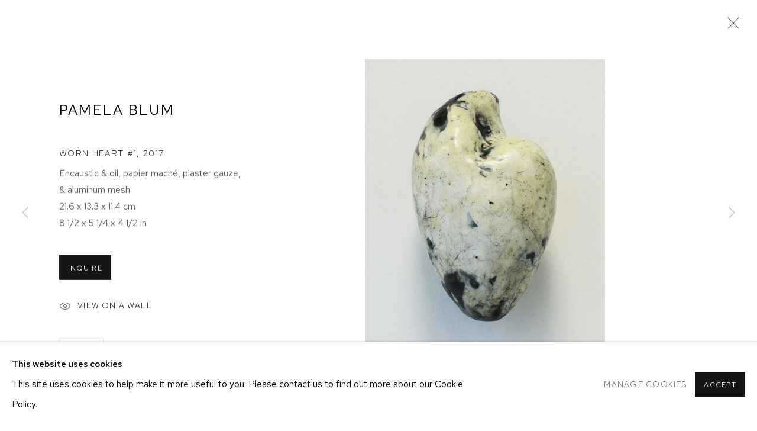

--- FILE ---
content_type: text/html; charset=utf-8
request_url: https://www.ecfa.com/exhibitions/37/works/artworks-3065-pamela-blum-worn-heart-1-2017/
body_size: 10133
content:



                        
    <!DOCTYPE html>
    <!-- Site by Artlogic - https://artlogic.net -->
    <html lang="en">
        <head>
            <meta charset="utf-8">
            <title>Pamela Blum, Worn Heart #1, 2017 | Ethan Cohen Gallery</title>
        <meta property="og:site_name" content="Ethan Cohen Gallery" />
        <meta property="og:title" content="Pamela Blum, Worn Heart #1, 2017" />
        <meta property="og:description" content="Pamela Blum Worn Heart #1, 2017 Encaustic &amp; oil, papier maché, plaster gauze, &amp; aluminum mesh 21.6 x 13.3 x 11.4 cm 8 1/2 x 5 1/4 x 4 1/2 in" />
        <meta property="og:image" content="https://artlogic-res.cloudinary.com/w_1600,h_1600,c_limit,f_auto,fl_lossy,q_auto/artlogicstorage/ethancohengallery/images/view/c69f48f0e412a93ddd5137169141228a/ethancohengallery-pamela-blum-worn-heart-1-2017.jpg" />
        <meta property="og:image:width" content="1600" />
        <meta property="og:image:height" content="1600" />
        <meta property="twitter:card" content="summary_large_image">
        <meta property="twitter:url" content="https://www.ecfa.com/exhibitions/37/works/artworks-3065-pamela-blum-worn-heart-1-2017/">
        <meta property="twitter:title" content="Pamela Blum, Worn Heart #1, 2017">
        <meta property="twitter:description" content="Pamela Blum Worn Heart #1, 2017 Encaustic &amp; oil, papier maché, plaster gauze, &amp; aluminum mesh 21.6 x 13.3 x 11.4 cm 8 1/2 x 5 1/4 x 4 1/2 in">
        <meta property="twitter:text:description" content="Pamela Blum Worn Heart #1, 2017 Encaustic &amp; oil, papier maché, plaster gauze, &amp; aluminum mesh 21.6 x 13.3 x 11.4 cm 8 1/2 x 5 1/4 x 4 1/2 in">
        <meta property="twitter:image" content="https://artlogic-res.cloudinary.com/w_1600,h_1600,c_limit,f_auto,fl_lossy,q_auto/artlogicstorage/ethancohengallery/images/view/c69f48f0e412a93ddd5137169141228a/ethancohengallery-pamela-blum-worn-heart-1-2017.jpg">
        <link rel="canonical" href="https://www.ecfa.com/artworks/3065-pamela-blum-worn-heart-1-2017/" />
        <meta name="google" content="notranslate" />
            <meta name="description" content="Pamela Blum Worn Heart #1, 2017 Encaustic &amp; oil, papier maché, plaster gauze, &amp; aluminum mesh 21.6 x 13.3 x 11.4 cm 8 1/2 x 5 1/4 x 4 1/2 in" />
            <meta name="publication_date" content="2018-04-27 13:50:01" />
            <meta name="generator" content="Artlogic CMS - https://artlogic.net" />
            
            <meta name="accessibility_version" content="1.1"/>
            
            
                <meta name="viewport" content="width=device-width, minimum-scale=0.5, initial-scale=1.0" />

            

<link rel="icon" href="/usr/images/preferences/favicon.ico" type="image/x-icon" />
<link rel="shortcut icon" href="/usr/images/preferences/favicon.ico" type="image/x-icon" />

<meta name="application-name" content="Ethan Cohen Gallery"/>
<meta name="msapplication-TileColor" content="#ffffff"/>
            
            
            
                <link rel="stylesheet" media="print" href="/lib/g/2.0/styles/print.css">
                <link rel="stylesheet" media="print" href="/styles/print.css">

            <script>
            (window.Promise && window.Array.prototype.find) || document.write('<script src="/lib/js/polyfill/polyfill_es6.min.js"><\/script>');
            </script>


            
		<link data-context="helper" rel="stylesheet" type="text/css" href="/lib/webfonts/font-awesome/font-awesome-4.6.3/css/font-awesome.min.css?c=27042050002205&g=03d54656de8796e59ecd6e15ca4526f4"/>
		<link data-context="helper" rel="stylesheet" type="text/css" href="/lib/archimedes/styles/archimedes-frontend-core.css?c=27042050002205&g=03d54656de8796e59ecd6e15ca4526f4"/>
		<link data-context="helper" rel="stylesheet" type="text/css" href="/lib/archimedes/styles/accessibility.css?c=27042050002205&g=03d54656de8796e59ecd6e15ca4526f4"/>
		<link data-context="helper" rel="stylesheet" type="text/css" href="/lib/jquery/1.12.4/plugins/jquery.archimedes-frontend-core-plugins-0.1.css?c=27042050002205&g=03d54656de8796e59ecd6e15ca4526f4"/>
		<link data-context="helper" rel="stylesheet" type="text/css" href="/lib/jquery/1.12.4/plugins/fancybox-2.1.3/jquery.fancybox.css?c=27042050002205&g=03d54656de8796e59ecd6e15ca4526f4"/>
		<link data-context="helper" rel="stylesheet" type="text/css" href="/lib/jquery/1.12.4/plugins/fancybox-2.1.3/jquery.fancybox.artlogic.css?c=27042050002205&g=03d54656de8796e59ecd6e15ca4526f4"/>
		<link data-context="helper" rel="stylesheet" type="text/css" href="/lib/jquery/1.12.4/plugins/slick-1.8.1/slick.css?c=27042050002205&g=03d54656de8796e59ecd6e15ca4526f4"/>
		<link data-context="helper" rel="stylesheet" type="text/css" href="/lib/jquery/plugins/roomview-photo/1.0/jquery.roomview-photo.1.0.css?c=27042050002205&g=03d54656de8796e59ecd6e15ca4526f4"/>
		<link data-context="helper" rel="stylesheet" type="text/css" href="/lib/jquery/plugins/pageload/1.1/jquery.pageload.1.1.css?c=27042050002205&g=03d54656de8796e59ecd6e15ca4526f4"/>
		<link data-context="helper" rel="stylesheet" type="text/css" href="/core/dynamic_base.css?c=27042050002205&g=03d54656de8796e59ecd6e15ca4526f4"/>
		<link data-context="helper" rel="stylesheet" type="text/css" href="/core/dynamic_main.css?c=27042050002205&g=03d54656de8796e59ecd6e15ca4526f4"/>
		<link data-context="helper" rel="stylesheet" type="text/css" href="/core/user_custom.css?c=27042050002205&g=03d54656de8796e59ecd6e15ca4526f4"/>
		<link data-context="helper" rel="stylesheet" type="text/css" href="/core/dynamic_responsive.css?c=27042050002205&g=03d54656de8796e59ecd6e15ca4526f4"/>
		<link data-context="helper" rel="stylesheet" type="text/css" href="/lib/webfonts/artlogic-site-icons/artlogic-site-icons-1.0/artlogic-site-icons.css?c=27042050002205&g=03d54656de8796e59ecd6e15ca4526f4"/>
		<link data-context="helper" rel="stylesheet" type="text/css" href="/lib/jquery/plugins/plyr/3.5.10/plyr.css?c=27042050002205&g=03d54656de8796e59ecd6e15ca4526f4"/>
		<link data-context="helper" rel="stylesheet" type="text/css" href="/lib/styles/fouc_prevention.css?c=27042050002205&g=03d54656de8796e59ecd6e15ca4526f4"/>
<!-- add crtical css to improve performance -->
		<script data-context="helper"  src="/lib/jquery/1.12.4/jquery-1.12.4.min.js?c=27042050002205&g=03d54656de8796e59ecd6e15ca4526f4"></script>
		<script data-context="helper" defer src="/lib/g/2.0/scripts/webpack_import_helpers.js?c=27042050002205&g=03d54656de8796e59ecd6e15ca4526f4"></script>
		<script data-context="helper" defer src="/lib/jquery/1.12.4/plugins/jquery.browser.min.js?c=27042050002205&g=03d54656de8796e59ecd6e15ca4526f4"></script>
		<script data-context="helper" defer src="/lib/jquery/1.12.4/plugins/jquery.easing.min.js?c=27042050002205&g=03d54656de8796e59ecd6e15ca4526f4"></script>
		<script data-context="helper" defer src="/lib/jquery/1.12.4/plugins/jquery.archimedes-frontend-core-plugins-0.1.js?c=27042050002205&g=03d54656de8796e59ecd6e15ca4526f4"></script>
		<script data-context="helper" defer src="/lib/jquery/1.12.4/plugins/jquery.fitvids.js?c=27042050002205&g=03d54656de8796e59ecd6e15ca4526f4"></script>
		<script data-context="helper" defer src="/core/dynamic.js?c=27042050002205&g=03d54656de8796e59ecd6e15ca4526f4"></script>
		<script data-context="helper" defer src="/lib/archimedes/scripts/archimedes-frontend-core.js?c=27042050002205&g=03d54656de8796e59ecd6e15ca4526f4"></script>
		<script data-context="helper" defer src="/lib/archimedes/scripts/archimedes-frontend-modules.js?c=27042050002205&g=03d54656de8796e59ecd6e15ca4526f4"></script>
		<script data-context="helper" type="module"  traceurOptions="--async-functions" src="/lib/g/2.0/scripts/galleries_js_loader__mjs.js?c=27042050002205&g=03d54656de8796e59ecd6e15ca4526f4"></script>
		<script data-context="helper" defer src="/lib/g/2.0/scripts/feature_panels.js?c=27042050002205&g=03d54656de8796e59ecd6e15ca4526f4"></script>
		<script data-context="helper" defer src="/lib/g/themes/aspect/2.0/scripts/script.js?c=27042050002205&g=03d54656de8796e59ecd6e15ca4526f4"></script>
		<script data-context="helper" defer src="/lib/archimedes/scripts/json2.js?c=27042050002205&g=03d54656de8796e59ecd6e15ca4526f4"></script>
		<script data-context="helper" defer src="/lib/archimedes/scripts/shop.js?c=27042050002205&g=03d54656de8796e59ecd6e15ca4526f4"></script>
		<script data-context="helper" defer src="/lib/archimedes/scripts/recaptcha.js?c=27042050002205&g=03d54656de8796e59ecd6e15ca4526f4"></script>
            
            

            
                


    <script>
        function get_cookie_preference(category) {
            result = false;
            try {
                var cookie_preferences = localStorage.getItem('cookie_preferences') || "";
                if (cookie_preferences) {
                    cookie_preferences = JSON.parse(cookie_preferences);
                    if (cookie_preferences.date) {
                        var expires_on = new Date(cookie_preferences.date);
                        expires_on.setDate(expires_on.getDate() + 365);
                        console.log('cookie preferences expire on', expires_on.toISOString());
                        var valid = expires_on > new Date();
                        if (valid && cookie_preferences.hasOwnProperty(category) && cookie_preferences[category]) {
                            result = true;
                        }
                    }
                }
            }
            catch(e) {
                console.warn('get_cookie_preference() failed');
                return result;
            }
            return result;
        }

        window.google_analytics_init = function(page){
            var collectConsent = true;
            var useConsentMode = false;
            var analyticsProperties = ['UA-215564908-29'];
            var analyticsCookieType = 'statistics';
            var disableGa = false;
            var sendToArtlogic = true;
            var artlogicProperties = {
                'UA': 'UA-157296318-1',
                'GA': 'G-GLQ6WNJKR5',
            };

            analyticsProperties = analyticsProperties.concat(Object.values(artlogicProperties));

            var uaAnalyticsProperties = analyticsProperties.filter((p) => p.startsWith('UA-'));
            var ga4AnalyticsProperties = analyticsProperties.filter((p) => p.startsWith('G-')).concat(analyticsProperties.filter((p) => p.startsWith('AW-')));

            if (collectConsent) {
                disableGa = !get_cookie_preference(analyticsCookieType);

                for (var i=0; i < analyticsProperties.length; i++){
                    var key = 'ga-disable-' + analyticsProperties[i];

                    window[key] = disableGa;
                }

                if (disableGa) {
                    if (document.cookie.length) {
                        var cookieList = document.cookie.split(/; */);

                        for (var i=0; i < cookieList.length; i++) {
                            var splitCookie = cookieList[i].split('='); //this.split('=');

                            if (splitCookie[0].indexOf('_ga') == 0 || splitCookie[0].indexOf('_gid') == 0 || splitCookie[0].indexOf('__utm') == 0) {
                                //h.deleteCookie(splitCookie[0]);
                                var domain = location.hostname;
                                var cookie_name = splitCookie[0];
                                document.cookie =
                                    cookie_name + "=" + ";path=/;domain="+domain+";expires=Thu, 01 Jan 1970 00:00:01 GMT";
                                // now delete the version without a subdomain
                                domain = domain.split('.');
                                domain.shift();
                                domain = domain.join('.');
                                document.cookie =
                                    cookie_name + "=" + ";path=/;domain="+domain+";expires=Thu, 01 Jan 1970 00:00:01 GMT";
                            }
                        }
                    }
                }
            }

            if (uaAnalyticsProperties.length) {
                (function(i,s,o,g,r,a,m){i['GoogleAnalyticsObject']=r;i[r]=i[r]||function(){
                (i[r].q=i[r].q||[]).push(arguments)},i[r].l=1*new Date();a=s.createElement(o),
                m=s.getElementsByTagName(o)[0];a.async=1;a.src=g;m.parentNode.insertBefore(a,m)
                })(window,document,'script','//www.google-analytics.com/analytics.js','ga');


                if (!disableGa) {
                    var anonymizeIps = false;

                    for (var i=0; i < uaAnalyticsProperties.length; i++) {
                        var propertyKey = '';

                        if (i > 0) {
                            propertyKey = 'tracker' + String(i + 1);
                        }

                        var createArgs = [
                            'create',
                            uaAnalyticsProperties[i],
                            'auto',
                        ];

                        if (propertyKey) {
                            createArgs.push({'name': propertyKey});
                        }

                        ga.apply(null, createArgs);

                        if (anonymizeIps) {
                            ga('set', 'anonymizeIp', true);
                        }

                        var pageViewArgs = [
                            propertyKey ? propertyKey + '.send' : 'send',
                            'pageview'
                        ]

                        if (page) {
                            pageViewArgs.push(page)
                        }

                        ga.apply(null, pageViewArgs);
                    }

                    if (sendToArtlogic) {
                        ga('create', 'UA-157296318-1', 'auto', {'name': 'artlogic_tracker'});

                        if (anonymizeIps) {
                            ga('set', 'anonymizeIp', true);
                        }

                        var pageViewArgs = [
                            'artlogic_tracker.send',
                            'pageview'
                        ]

                        if (page) {
                            pageViewArgs.push(page)
                        }

                        ga.apply(null, pageViewArgs);
                    }
                }
            }

            if (ga4AnalyticsProperties.length) {
                if (!disableGa || useConsentMode) {
                    (function(d, script) {
                        script = d.createElement('script');
                        script.type = 'text/javascript';
                        script.async = true;
                        script.src = 'https://www.googletagmanager.com/gtag/js?id=' + ga4AnalyticsProperties[0];
                        d.getElementsByTagName('head')[0].appendChild(script);
                    }(document));

                    window.dataLayer = window.dataLayer || [];
                    window.gtag = function (){dataLayer.push(arguments);}
                    window.gtag('js', new Date());

                    if (useConsentMode) {
                        gtag('consent', 'default', {
                            'ad_storage': 'denied',
                            'analytics_storage': 'denied',
                            'functionality_storage': 'denied',
                            'personalization_storage': 'denied',
                            'security': 'denied',
                        });

                        if (disableGa) {
                            // If this has previously been granted, it will need set back to denied (ie on cookie change)
                            gtag('consent', 'update', {
                                'analytics_storage': 'denied',
                            });
                        } else {
                            gtag('consent', 'update', {
                                'analytics_storage': 'granted',
                            });
                        }
                    }

                    for (var i=0; i < ga4AnalyticsProperties.length; i++) {
                        window.gtag('config', ga4AnalyticsProperties[i]);
                    }

                }
            }
        }

        var waitForPageLoad = true;

        if (waitForPageLoad) {
            window.addEventListener('load', function() {
                window.google_analytics_init();
                window.archimedes.archimedes_core.analytics.init();
            });
        } else {
            window.google_analytics_init();
        }
    </script>

            
            
            
            <noscript> 
                <style>
                    body {
                        opacity: 1 !important;
                    }
                </style>
            </noscript>
        </head>
        
        
        
        <body class="section-exhibitions page-exhibitions site-responsive responsive-top-size-1023 responsive-nav-slide-nav responsive-nav-side-position-fullscreen responsive-layout-forced-lists responsive-layout-forced-image-lists responsive-layout-forced-tile-lists analytics-track-all-links site-lib-version-2-0 scroll_sub_nav_enabled responsive_src_image_sizing hero_heading_title_position_overlay page-param-works page-param-37 page-param-id-37 page-param-artworks-3065-pamela-blum-worn-heart-1-2017 page-param-type-section page-param-type-exhibition_id page-param-type-object_id layout-hero-mode-fullbleed  layout-hero-header layout-hero-header-record-data layout-fixed-header site-type-template pageload-ajax-navigation-active layout-animation-enabled layout-lazyload-enabled" data-viewport-width="1024" data-site-name="artlogicwebsite0661" data-connected-db-name="ethancohengallery" data-pathname="/exhibitions/37/works/artworks-3065-pamela-blum-worn-heart-1-2017/"
    style="opacity: 0;"

>
            <script>document.getElementsByTagName('body')[0].className+=' browser-js-enabled';</script>
            


            
            






        <div id="responsive_slide_nav_content_wrapper">

    <div id="container">

        
    


    <div class="header-fixed-wrapper">
    <header id="header" class="clearwithin header_fixed header_transparent  ">
        <div class="inner clearwithin">

                <div id="logo_print" class="printonly"><a href="/"><img src="https://artlogic-res.cloudinary.com/c_limit,f_auto,fl_lossy,q_auto/ws-artlogicwebsite0661/usr/images/preferences/ethan-cohen-logo-test-6.png" alt="Ethan Cohen Gallery company logo"/></a></div>



<div id="logo" class=" user-custom-logo-image"><a href="/">Ethan Cohen Gallery</a></div>


            
                <div id="skiplink-container">
                    <div>
                        <a href="#main_content" class="skiplink">Skip to main content</a>
                    </div>
                </div>
            
        
            <div class="header-ui-wrapper">

                    <div id="responsive_slide_nav_wrapper" class="mobile_menu_align_center" data-nav-items-animation-delay>
                        <div id="responsive_slide_nav_wrapper_inner" data-responsive-top-size=1023>
                        
                            <nav id="top_nav" aria-label="Main site" class="navigation noprint clearwithin">
                                
<div id="top_nav_reveal" class="hidden"><ul><li><a href="#" role="button" aria-label="Close">Menu</a></li></ul></div>

        <ul class="topnav">
		<li class="topnav-filepath- topnav-label-home topnav-id-1"><a href="/" aria-label="Link to Ethan Cohen Gallery Home page">Home</a></li>
		<li class="topnav-filepath-exhibitions topnav-label-exhibitions topnav-id-13 active"><a href="/exhibitions/" aria-label="Link to Ethan Cohen Gallery Exhibitions page (current nav item)">Exhibitions</a></li>
		<li class="topnav-filepath-artists topnav-label-artists topnav-id-11"><a href="/artists/" aria-label="Link to Ethan Cohen Gallery Artists page">Artists</a></li>
		<li class="topnav-filepath-video topnav-label-video topnav-id-19"><a href="/video/" aria-label="Link to Ethan Cohen Gallery Video page">Video</a></li>
		<li class="topnav-filepath-news topnav-label-news topnav-id-15"><a href="/news/" aria-label="Link to Ethan Cohen Gallery News page">News</a></li>
		<li class="topnav-filepath-events topnav-label-events topnav-id-14"><a href="/events/" aria-label="Link to Ethan Cohen Gallery Events page">Events</a></li>
		<li class="topnav-filepath-about topnav-label-about topnav-id-23"><a href="/about/" aria-label="Link to Ethan Cohen Gallery About page">About</a></li>
		<li class="topnav-filepath-kube topnav-label-kube-art-center topnav-id-25"><a href="/kube/" aria-label="Link to Ethan Cohen Gallery KuBe Art Center page">KuBe Art Center</a></li>
		<li class="topnav-filepath-schedule topnav-label-schedule-visit topnav-id-24"><a href="https://app.acuityscheduling.com/schedule.php?owner=20540222" aria-label="Link to Ethan Cohen Gallery Schedule Visit page">Schedule Visit</a></li>
		<li class="topnav-filepath-mailing-list topnav-label-subscribe topnav-id-29 last"><a href="/mailing-list/" aria-label="Link to Ethan Cohen Gallery Subscribe page">Subscribe</a></li>
	</ul>


                                
                                



                                
                            </nav>
                        
                        </div>
                    </div>
                

                <div class="header-icons-wrapper ">
                    
                    


                    
     
                        <div id="slide_nav_reveal" tabindex="0" role="button">Menu</div>
                </div>
                
                

                



                

                
            </div>
        </div>
        



    </header>
    </div>



        
            



    
    
    <div id="hero_header" data-image-src="https://artlogic-res.cloudinary.com/w_2000,h_2000,c_limit,f_auto,fl_lossy,q_auto/ws-artlogicwebsite0661/usr/images/exhibitions/hero_image/items/15/15c8e13fb4f948fd8d83173191f2f13d/dscf2775-copy.jpg" data-color="#000" style="background-color:#000;" role="complementary" class="parallax-element hero_section_detect_brightness hero-mode-fullbleed">
        <div class="inner " >
            
                <div id="hero_heading">
                        <div class="title"><a href="/exhibitions/">Birds of a Feather</a></div>
                            <div class="subtitle">A Group Exhibition Curated by Joseph Ayers and Ethan Cohen<span class="subtitle_date_comma">, </span><span class="subtitle_date">4 June - 31 December 2022</span></div>
                    
                </div>
        </div>
        
            <div id="slideshow" class="fullscreen_slideshow fullscreen_slideshow_parallax detect-slide-brightness no-slideshow-images  "  style="background-color:#000" >
                <ul class="hero-parallax-element">
                        
                            <li class=" fullscreen-slide-brightness-detected fullscreen-slide-image-light">

                                
        <style>
            .cycle-slide-active #hero-slide-0 {background-image:url('https://artlogic-res.cloudinary.com/w_2000,h_2000,c_limit,f_auto,fl_lossy,q_auto/ws-artlogicwebsite0661/usr/images/exhibitions/hero_image/items/15/15c8e13fb4f948fd8d83173191f2f13d/dscf2775-copy.jpg');   }
            @media screen and (max-width: 459px) {
                
            }
        </style>
    

                                <span id=hero-slide-0 class="image"></span>
                                <span class="content">
                                    <span class="inner">
                                    </span>
                                </span>
                            </li>
                </ul>
            </div>

        
        <style>
            #hero_image_responsive {background-image:url('https://artlogic-res.cloudinary.com/w_2000,h_2000,c_limit,f_auto,fl_lossy,q_auto/ws-artlogicwebsite0661/usr/images/exhibitions/hero_image/items/15/15c8e13fb4f948fd8d83173191f2f13d/dscf2775-copy.jpg');  background-color: #000; }
            @media screen and (max-width: 459px) {
                
            }
        </style>
    

        <div id="hero_image_responsive" class="no-slideshow-images ">
        </div>

        
    </div>


        <div id="main_content" role="main" class="clearwithin">
            <!--contentstart-->
            










    <div class="exhibition">
        






<div class="subsection-exhibition-detail-page subsection-wrapper-works-object record-content-group-images-override record-content-content record-content-selected-artists record-content-has-section-overview record-content-has-section-installation_shots record-content-has-section-virtual_exhibition record-content-has-section-works  " 
     data-search-record-type="exhibitions" data-search-record-id="37">


    


        <div class="exhibition-header heading_wrapper main_heading_hidden heading_wrapper_alternative clearwithin ">
            
        <a href="/exhibitions/37-birds-of-a-feather-a-group-exhibition-curated-by-joseph-ayers-and/" >
                <h1 class="has_subtitle"hidden><span class="h1_heading">Birds of a Feather</span><span class="separator">: </span> <span class="h1_subtitle">A Group Exhibition Curated by Joseph Ayers and Ethan Cohen</span></h1>
            </a>

            
            
                <div id="exhibition-status-past" class="hidden">
                    Past exhibition
                </div>

                <div class="subtitle has_subnav">

                     


                </div>

                





                






        </div>


    


    <div id="content" class="content_alt clearwithin">



                    

    <div class="subsection-works">
                

                    










<div class="artwork_detail_wrapper site-popup-enabled-content"
     data-pageload-popup-fallback-close-path="/exhibitions/37/works/">

    <div id="image_gallery" 
         class="clearwithin record-layout-standard artwork image_gallery_has_caption" 
         
         data-search-record-type="artworks" data-search-record-id="3065"
    >

            <div class="draginner">
            <div id="image_container_wrapper">
        
        <div id="image_container"
             class=" "
             data-record-type="artwork">


                    
                        

                            
                            <div class="item">
                                <span class="image" data-width="2179" data-height="2786">

                                    <img src="[data-uri]"

                                         data-src="https://artlogic-res.cloudinary.com/w_1600,h_1600,c_limit,f_auto,fl_lossy,q_auto/artlogicstorage/ethancohengallery/images/view/c69f48f0e412a93ddd5137169141228a/ethancohengallery-pamela-blum-worn-heart-1-2017.jpg"

                                         alt="Pamela Blum, Worn Heart #1, 2017"

                                         class="roomview-image roomview-photo-image "
                                        data-roomview-id="artwork-3065-main_image" data-roomview-artwork-cm-width="13.30" data-roomview-custom-config='{"wall_type": "white", "floor_type": "standard", "furniture_type": "madsens_chair"}' />

                                    </span>

                            </span>
                            </div>


        </div>
            </div>

        <div id="content_module" class="clearwithin">

                <div class="artwork_details_wrapper clearwithin  ">



                    

                        <h1 class="artist">
                                Pamela Blum
                        </h1>


                            <div class="subtitle">
                                <span class="title">Worn Heart #1</span><span class="comma">, </span><span class="year">2017</span>
                            </div>


                                    <div class="detail_view_module detail_view_module_artwork_caption prose">
                                        <div class="medium">Encaustic & oil, papier maché, plaster gauze, & aluminum mesh</div><div class="dimensions">21.6 x 13.3 x 11.4 cm<br/>
8 1/2 x 5 1/4 x 4 1/2 in</div>
                                    </div>











                                <div class="enquire">
            <!--excludeindexstart-->
            <div class="enquire_button_container clearwithin ">
                <div class="button"><a href="javascript:void(0)" role="button" class="website_contact_form link-no-ajax" data-contact-form-stock-number="ECFA-BLUM-0001" data-contact-form-item-table="artworks" data-contact-form-item-id="3065" data-contact-form-details="%3Cdiv%20class%3D%22artist%22%3EPamela%20Blum%3C/div%3E%3Cdiv%20class%3D%22title_and_year%22%3E%3Cspan%20class%3D%22title_and_year_title%22%3EWorn%20Heart%20%231%3C/span%3E%2C%20%3Cspan%20class%3D%22title_and_year_year%22%3E2017%3C/span%3E%3C/div%3E%3Cdiv%20class%3D%22medium%22%3EEncaustic%20%26%20oil%2C%20papier%20mach%C3%A9%2C%20plaster%20gauze%2C%20%26%20aluminum%20mesh%3C/div%3E%3Cdiv%20class%3D%22dimensions%22%3E21.6%20x%2013.3%20x%2011.4%20cm%3Cbr/%3E%0A8%201/2%20x%205%201/4%20x%204%201/2%20in%3C/div%3E" data-contact-form-image="https://artlogic-res.cloudinary.com/w_75,h_75,c_fill,f_auto,fl_lossy,q_auto/artlogicstorage/ethancohengallery/images/view/c69f48f0e412a93ddd5137169141228a/ethancohengallery-pamela-blum-worn-heart-1-2017.jpg" data-contact-form-hide-context="" data-contact-form-to="" data-contact-form-to-bcc=""   data-contact-form-artist-interest="Pamela Blum" data-contact-form-artwork-interest="Worn Heart #1">Inquire</a></div>
                <div class="enquire_link_simple_artwork_details hidden">%3Cdiv%20class%3D%22artist%22%3EPamela%20Blum%3C/div%3E%3Cdiv%20class%3D%22title_and_year%22%3E%3Cspan%20class%3D%22title_and_year_title%22%3EWorn%20Heart%20%231%3C/span%3E%2C%20%3Cspan%20class%3D%22title_and_year_year%22%3E2017%3C/span%3E%3C/div%3E%3Cdiv%20class%3D%22medium%22%3EEncaustic%20%26%20oil%2C%20papier%20mach%C3%A9%2C%20plaster%20gauze%2C%20%26%20aluminum%20mesh%3C/div%3E%3Cdiv%20class%3D%22dimensions%22%3E21.6%20x%2013.3%20x%2011.4%20cm%3Cbr/%3E%0A8%201/2%20x%205%201/4%20x%204%201/2%20in%3C/div%3E</div>
            </div>
            <!--excludeindexend-->
        </div>






                    <!--excludeindexstart-->
                    <div class="clear"></div>
                    


                    <div class="visualisation-tools horizontal-view">



                            <div class="detail_view_module detail_view_module_roomview">

                                <div class="roomview-buttons-wrapper clearwithin thumbnails">
                    <div class="link">
                        <div class="roomview-button-custom" data-roomview-id="artwork-3065-main_image">
                            <a href="#">
                                <span class="artlogic-social-icon-eye-thin"></span>View on a Wall
                            </a>
                        </div>
                    </div>
                    <ul><li>
                            <div class="link">
                                <div class="roomview-button roomview-photo-button" data-roomview-id="artwork-3065-main_image"  data-scene-image="/lib/jquery/plugins/roomview-photo/1.0/images/presets/sofa.jpg" data-hang-y="0.5" data-scene-scale-width="200.00" data-scene-image-width="2500" data-scene-image-height="1578" data-scene-position='{"height":"0.558","width":"0.464","left":"0.263","top":"0.019","cropper_data":{"x":236.27225079113924,"y":10.764932753164556,"width":417.3669897151899,"height":317.0114715189873,"rotate":0}}' data-disable-auto-zoom="" data-prev-id=roomview-button-3065-4 data-next-id=roomview-button-3065-2>
                                    <a id="roomview-button-3065-1" href="#">
                                        <img src="/lib/jquery/plugins/roomview-photo/1.0/images/presets/sofa_thumb.jpg" />
                                        <span class="button-icon artlogic-social-icon-eye-thin"></span><span class="button-text">View on a Wall</span>
                                    </a>
                                    <span class="roomview-scene-loader-wrapper">
                                        <svg class="loader" viewBox="25 25 50 50"><circle class="path" cx="50" cy="50" r="20" fill="none" stroke-width="3" stroke-miterlimit="10"></circle></svg>
                                    </span>
                                </div>
                            </div>
                        </li><li>
                            <div class="link">
                                <div class="roomview-button roomview-photo-button" data-roomview-id="artwork-3065-main_image"  data-scene-image="/lib/jquery/plugins/roomview-photo/1.0/images/presets/sofa2.jpg" data-hang-y="0.5" data-scene-scale-width="350.00" data-scene-image-width="2500" data-scene-image-height="1578" data-scene-position='{"height":"0.601","width":"0.546","left":"0.209","top":"0.004","cropper_data":{"x":187.734375,"y":2.1625791139240214,"width":491.7380340189873,"height":341.3582871835443,"rotate":0}}' data-disable-auto-zoom="" data-prev-id=roomview-button-3065-1 data-next-id=roomview-button-3065-3>
                                    <a id="roomview-button-3065-2" href="#">
                                        <img src="/lib/jquery/plugins/roomview-photo/1.0/images/presets/sofa2_thumb.jpg" />
                                        <span class="button-icon artlogic-social-icon-eye-thin"></span><span class="button-text">View on a Wall</span>
                                    </a>
                                    <span class="roomview-scene-loader-wrapper">
                                        <svg class="loader" viewBox="25 25 50 50"><circle class="path" cx="50" cy="50" r="20" fill="none" stroke-width="3" stroke-miterlimit="10"></circle></svg>
                                    </span>
                                </div>
                            </div>
                        </li><li>
                            <div class="link">
                                <div class="roomview-button roomview-photo-button" data-roomview-id="artwork-3065-main_image"  data-scene-image="/lib/jquery/plugins/roomview-photo/1.0/images/presets/sofa3.jpg" data-hang-y="0.5" data-scene-scale-width="100.00" data-scene-image-width="2500" data-scene-image-height="1578" data-scene-position='{"height":"0.685","width":"0.519","left":"0.189","top":"0.000","cropper_data":{"x":169.9782436708861,"y":0,"width":467.31111550632914,"height":389.2106408227848,"rotate":0}}' data-disable-auto-zoom="" data-prev-id=roomview-button-3065-2 data-next-id=roomview-button-3065-4>
                                    <a id="roomview-button-3065-3" href="#">
                                        <img src="/lib/jquery/plugins/roomview-photo/1.0/images/presets/sofa3_thumb.jpg" />
                                        <span class="button-icon artlogic-social-icon-eye-thin"></span><span class="button-text">View on a Wall</span>
                                    </a>
                                    <span class="roomview-scene-loader-wrapper">
                                        <svg class="loader" viewBox="25 25 50 50"><circle class="path" cx="50" cy="50" r="20" fill="none" stroke-width="3" stroke-miterlimit="10"></circle></svg>
                                    </span>
                                </div>
                            </div>
                        </li><li>
                            <div class="link">
                                <div class="roomview-button roomview-photo-button" data-roomview-id="artwork-3065-main_image"  data-scene-image="/lib/jquery/plugins/roomview-photo/1.0/images/presets/desk.jpg" data-hang-y="0.5" data-scene-scale-width="100.00" data-scene-image-width="2500" data-scene-image-height="1578" data-scene-position='{"height":"0.567","width":"0.450","left":"0.229","top":"0.004","cropper_data":{"x":205.95332278481013,"y":2.251582278480983,"width":404.6929390822785,"height":321.9822982594937,"rotate":0}}' data-disable-auto-zoom="" data-prev-id=roomview-button-3065-3 data-next-id=roomview-button-3065-1>
                                    <a id="roomview-button-3065-4" href="#">
                                        <img src="/lib/jquery/plugins/roomview-photo/1.0/images/presets/desk_thumb.jpg" />
                                        <span class="button-icon artlogic-social-icon-eye-thin"></span><span class="button-text">View on a Wall</span>
                                    </a>
                                    <span class="roomview-scene-loader-wrapper">
                                        <svg class="loader" viewBox="25 25 50 50"><circle class="path" cx="50" cy="50" r="20" fill="none" stroke-width="3" stroke-miterlimit="10"></circle></svg>
                                    </span>
                                </div>
                            </div>
                        </li></ul><div class="roomview-photo-close"><span class="artlogic-social-icon-close-thin"></span></div></div>


                            </div>

                    </div>
                    <!--excludeindexend-->



                        



                <div id="artwork_description_2" class="hidden" tabindex=-1>
                    <div class="detail_view_module prose">
                    </div>





                </div>



























                            <!--excludeindexstart-->

                            



    <script>
        var addthis_config = {
            data_track_addressbar: false,
            services_exclude: 'print, gmail, stumbleupon, more, google',
            ui_click: true, data_ga_tracker: 'UA-215564908-29',
            data_ga_property: 'UA-215564908-29',
            data_ga_social: true,
            ui_use_css: true,
            data_use_cookies_ondomain: false,
            data_use_cookies: false
        };

    </script>
    <div class="social_sharing_wrap not-prose clearwithin">


        

        

        <div class="link share_link popup_vertical_link  retain_dropdown_dom_position" data-link-type="share_link">
            <a href="#" role="button" aria-haspopup="true" aria-expanded="false">Share</a>

                
                <div id="social_sharing" class="social_sharing popup_links_parent">
                <div id="relative_social_sharing" class="relative_social_sharing">
                <div id="social_sharing_links" class="social_sharing_links popup_vertical dropdown_closed addthis_toolbox popup_links">
                        <ul>
                        
                            
                                <li class="social_links_item">
                                    <a href="https://www.facebook.com/sharer.php?u=http://www.ecfa.com/exhibitions/37/works/artworks-3065-pamela-blum-worn-heart-1-2017/" target="_blank" class="addthis_button_facebook">
                                        <span class="add_this_social_media_icon facebook"></span>Facebook
                                    </a>
                                </li>
                            
                                <li class="social_links_item">
                                    <a href="https://x.com/share?url=http://www.ecfa.com/exhibitions/37/works/artworks-3065-pamela-blum-worn-heart-1-2017/" target="_blank" class="addthis_button_x">
                                        <span class="add_this_social_media_icon x"></span>X
                                    </a>
                                </li>
                            
                                <li class="social_links_item">
                                    <a href="https://www.pinterest.com/pin/create/button/?url=https%3A//www.ecfa.com/exhibitions/37/works/artworks-3065-pamela-blum-worn-heart-1-2017/&media=https%3A//artlogic-res.cloudinary.com/f_auto%2Cfl_lossy%2Cq_auto/ws-artlogicwebsite0661/usr/images/exhibitions/main_image_override/37/dscf2522.jpg&description=Pamela%20Blum%2C%20Worn%20Heart%20%231%2C%202017" target="_blank" class="addthis_button_pinterest_share">
                                        <span class="add_this_social_media_icon pinterest"></span>Pinterest
                                    </a>
                                </li>
                            
                                <li class="social_links_item">
                                    <a href="https://www.tumblr.com/share/link?url=http://www.ecfa.com/exhibitions/37/works/artworks-3065-pamela-blum-worn-heart-1-2017/" target="_blank" class="addthis_button_tumblr">
                                        <span class="add_this_social_media_icon tumblr"></span>Tumblr
                                    </a>
                                </li>
                            
                                <li class="social_links_item">
                                    <a href="mailto:?subject=Pamela%20Blum%2C%20Worn%20Heart%20%231%2C%202017&body= http://www.ecfa.com/exhibitions/37/works/artworks-3065-pamela-blum-worn-heart-1-2017/" target="_blank" class="addthis_button_email">
                                        <span class="add_this_social_media_icon email"></span>Email
                                    </a>
                                </li>
                        </ul>
                </div>
                </div>
                </div>
                
        

        </div>



    </div>


                        
        <div class="page_stats pagination_controls" id="page_stats_0">
            <div class="ps_links">
                    <div class="ps_item pagination_controls_prev"><a href="/exhibitions/37/works/artworks-3064-nora-cohen-untitled-2022/"
                                                                     class="ps_link ps_previous focustrap-ignore">Previous</a>
                    </div>
                <div class="ps_item sep">|</div>
                    <div class="ps_item pagination_controls_next"><a href="/exhibitions/37/works/artworks-3066-pamela-blum-modest-doll-2020/"
                                                                     class="ps_link ps_next focustrap-ignore">Next</a>
                    </div>
            </div>
            <div class="ps_pages">
                <div class="ps_pages_indented">
                    <div class="ps_page_number">92&nbsp;</div>
                    <div class="left">of
                        &nbsp;99</div>
                </div>
            </div>
            <div class="clear"></div>
        </div>


                            <!--excludeindexend-->



                </div>
        </div>



        
    

            </div>
            <div class="draginner_loader loader_basic"></div>
</div>






    </div>




        


        
            <div class="back_to_link">
                <div class="divider inner"></div>
                <div class="link"><a href="/exhibitions/">Back to exhibitions</a></div>
            </div>

        


    </div>

    


</div>


    </div>


            <!--contentend-->
        </div>

        


            
                

























<div id="footer" role="contentinfo" class=" advanced_footer">
    <div class="inner">
            
            <div class="advanced_footer_item advanced_footer_item_1">
                <h3><strong>Ethan Cohen Gallery<br />NEW YORK &ndash; 17TH ST</strong></h3>
<h5>225 w 17th st</h5>
<h5>New York, NY 10011</h5>
<p>T 212-625-1250</p>
<p><a href="mailto:ecfa@ecfa.com">ecfa@ecfa.com</a></p>
            </div>
            <div class="advanced_footer_item advanced_footer_item_2">
                <h3><strong>Ethan Cohen Gallery<br />NEW YORK &ndash; 19TH ST</strong></h3>
<h5>251 W 19th St</h5>
<h5>New York, NY 10011</h5>
<p>T 212-625-1250</p>
<p><a href="mailto:ecfa@ecfa.com">ecfa@ecfa.com</a></p>
            </div>
            <div class="advanced_footer_item advanced_footer_item_3">
                <h3><strong>ETHAN COHEN GALLERY<br />AT THE KUBE ART CENTER</strong></h3>
<h5>20 KENT ST</h5>
<h5>BEACON, NY 12508</h5>
<p>T 212-625-1250</p>
<p><a href="mailto:ecfa@ecfa.com">ecfa@ecfa.com</a></p>
            </div>

            
    
        <div id="social_links" class="clearwithin">
            <div id="facebook" class="social_links_item"><a href="https://www.facebook.com/ethancohenny" class=""><span class="social_media_icon facebook"></span>Facebook<span class="screen-reader-only">, opens in a new tab.</span></a></div><div id="youtube" class="social_links_item"><a href="https://www.youtube.com/ethancohenfineart" class=""><span class="social_media_icon youtube"></span>Youtube<span class="screen-reader-only">, opens in a new tab.</span></a></div><div id="instagram" class="social_links_item"><a href="https://www.instagram.com/ethancohengallery/" class=""><span class="social_media_icon instagram"></span>Instagram<span class="screen-reader-only">, opens in a new tab.</span></a></div><div id="artsy" class="social_links_item"><a href="https://www.artsy.net/partner/ethan-cohen-gallery" class=""><span class="social_media_icon artsy"></span>Artsy<span class="screen-reader-only">, opens in a new tab.</span></a></div><div id="mailinglist" class="social_links_item"><a href="/mailing-list/" class=""><span class="social_media_icon mailinglist"></span>Join the mailing list</a></div>
        </div>

            <div class="clear"></div>
            
    <div class="copyright">
            
    <div class="small-links-container">
            <div class="cookie_notification_preferences"><a href="javascript:void(0)" role="button" class="link-no-ajax">Manage cookies</a></div>



    </div>

        <div id="copyright" class="noprint">
            <div class="copyright-text">
                    Copyright ©2026 Ethan Cohen Gallery
            </div>
                
        
        <div id="artlogic" class="noprint"><a href="https://artlogic.net/" target="_blank" rel="noopener noreferrer">
                Site by Artlogic
        </a></div>

        </div>
        
    </div>

        <div class="clear"></div>
    </div>
</div>
        <div class="clear"></div>

            <div id="cookie_notification" role="region" aria-label="Cookie banner" data-mode="consent" data-cookie-notification-settings="">
    <div class="inner">
        <div id="cookie_notification_message" class="prose">
                <p><strong>This website uses cookies</strong><br>This site uses cookies to help make it more useful to you. Please contact us to find out more about our Cookie Policy.</p>
        </div>
        <div id="cookie_notification_preferences" class="link"><a href="javascript:;" role="button">Manage cookies</a></div>
        <div id="cookie_notification_accept" class="button"><a href="javascript:;" role="button">Accept</a></div>

    </div>
</div>
    <div id="manage_cookie_preferences_popup_container">
        <div id="manage_cookie_preferences_popup_overlay"></div>
        <div id="manage_cookie_preferences_popup_inner">
            <div id="manage_cookie_preferences_popup_box" role="dialog" aria-modal="true" aria-label="Cookie preferences">
                <div id="manage_cookie_preferences_close_popup_link" class="close">
                    <a href="javascript:;" role="button" aria-label="close">
                        <svg width="20px" height="20px" viewBox="0 0 488 488" version="1.1" xmlns="http://www.w3.org/2000/svg" xmlns:xlink="http://www.w3.org/1999/xlink" aria-hidden="true">
                            <g id="Page-1" stroke="none" stroke-width="1" fill="none" fill-rule="evenodd">
                                <g id="close" fill="#5D5D5D" fill-rule="nonzero">
                                    <polygon id="Path" points="488 468 468 488 244 264 20 488 0 468 224 244 0 20 20 0 244 224 468 0 488 20 264 244"></polygon>
                                </g>
                            </g>
                        </svg>
                    </a>
                </div>
                <h2>Cookie preferences</h2>
                    <p>Check the boxes for the cookie categories you allow our site to use</p>
                
                <div id="manage_cookie_preferences_form_wrapper">
                    <div class="form form_style_simplified">

                        <form id="cookie_preferences_form">
                            <fieldset>
                                <legend class="visually-hidden">Cookie options</legend>
                                <div>
                                    <label><input type="checkbox" name="essential" disabled checked value="1"> Strictly necessary</label>
                                    <div class="note">Required for the website to function and cannot be disabled.</div>
                                </div>
                                <div>
                                    <label><input type="checkbox" name="functionality"  value="1"> Preferences and functionality</label>
                                    <div class="note">Improve your experience on the website by storing choices you make about how it should function.</div>
                                </div>
                                <div>
                                    <label><input type="checkbox" name="statistics"  value="1"> Statistics</label>
                                    <div class="note">Allow us to collect anonymous usage data in order to improve the experience on our website.</div>
                                </div>
                                <div>
                                    <label><input type="checkbox" name="marketing"  value="1"> Marketing</label>
                                    <div class="note">Allow us to identify our visitors so that we can offer personalised, targeted marketing.</div>
                                </div>
                            </fieldset>
                            
                            <div class="button">
                                <a href="javascript:;" id="cookie_preferences_form_submit" role="button">Save preferences</a>
                            </div>
                        </form>

                    </div>
                </div>
            </div>
        </div>
    </div>

        






    </div>

        </div>




            
            
                





            
            
        <!-- sentry-verification-string -->
    <!--  -->
</body>
    </html>




--- FILE ---
content_type: text/css; charset=utf-8
request_url: https://www.ecfa.com/core/dynamic_base.css?c=27042050002205&g=03d54656de8796e59ecd6e15ca4526f4
body_size: 218
content:



    
	/* Gallery core base.css */

	@import url(/lib/g/2.0/styles/base.css?c=27042050002205&g=03d54656de8796e59ecd6e15ca4526f4);


	/* Theme base.css (gallery template websites) */

	@import url(/lib/g/themes/aspect/2.0/styles/base.css?c=27042050002205&g=03d54656de8796e59ecd6e15ca4526f4);


/* Local site base.css */

    @import url(/styles/base.css?c=27042050002205&g=03d54656de8796e59ecd6e15ca4526f4);

    @import url(/core/user_custom.css?c=27042050002205&g=03d54656de8796e59ecd6e15ca4526f4);


--- FILE ---
content_type: text/css; charset=utf-8
request_url: https://www.ecfa.com/core/dynamic_main.css?c=27042050002205&g=03d54656de8796e59ecd6e15ca4526f4
body_size: 218
content:



	/* Core layout styles */
	@import url(/lib/g/2.0/styles/layout.css?c=27042050002205&g=03d54656de8796e59ecd6e15ca4526f4);
	
	

		/* Theme main.css (gallery template websites) */
		@import url(/lib/g/themes/aspect/2.0/styles/layout.css?c=27042050002205&g=03d54656de8796e59ecd6e15ca4526f4);
	
	/* Theme preset */
		
	
	

/* Website main.css */
	@import url(/styles/main.css?c=27042050002205&g=03d54656de8796e59ecd6e15ca4526f4);







--- FILE ---
content_type: image/svg+xml
request_url: https://www.ecfa.com/lib/jquery/plugins/roomview-photo/1.0/images/zoom_in.svg
body_size: 441
content:
<svg width="11" height="10" xmlns="http://www.w3.org/2000/svg"><path d="M5.36 9.86a.25.25 0 00.26-.26V5.44h4.16c.07 0 .14-.03.19-.08a.25.25 0 00.07-.18v-.26a.25.25 0 00-.07-.18.25.25 0 00-.19-.08H5.62V.5a.25.25 0 00-.08-.18.25.25 0 00-.18-.07H5.1a.25.25 0 00-.18.07.25.25 0 00-.08.18v4.17H.67a.25.25 0 00-.18.08.25.25 0 00-.07.18v.26a.25.25 0 00.26.26h4.16V9.6c0 .08.03.14.08.19.05.05.1.07.18.07h.26z" fill="#FFF" fill-rule="nonzero"/></svg>